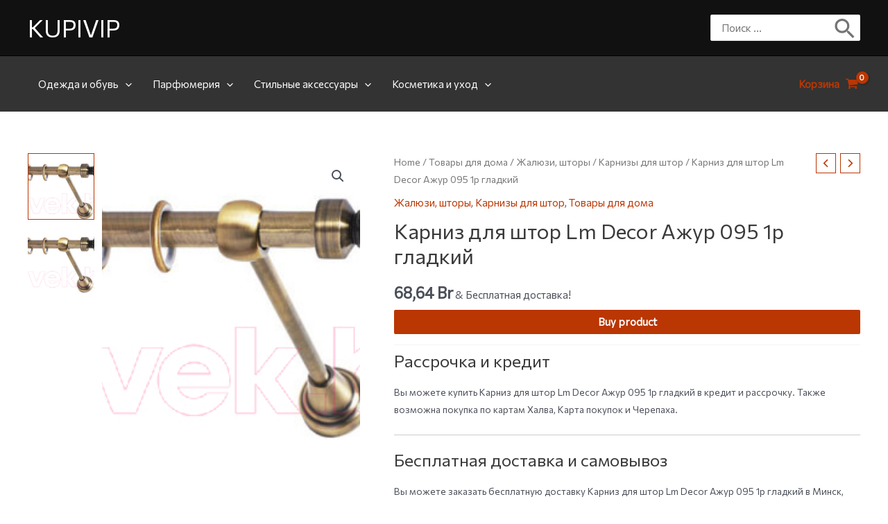

--- FILE ---
content_type: text/html; charset=utf-8
request_url: https://www.google.com/recaptcha/api2/aframe
body_size: 268
content:
<!DOCTYPE HTML><html><head><meta http-equiv="content-type" content="text/html; charset=UTF-8"></head><body><script nonce="CjP8s2qtABVAmJB-ayUAuQ">/** Anti-fraud and anti-abuse applications only. See google.com/recaptcha */ try{var clients={'sodar':'https://pagead2.googlesyndication.com/pagead/sodar?'};window.addEventListener("message",function(a){try{if(a.source===window.parent){var b=JSON.parse(a.data);var c=clients[b['id']];if(c){var d=document.createElement('img');d.src=c+b['params']+'&rc='+(localStorage.getItem("rc::a")?sessionStorage.getItem("rc::b"):"");window.document.body.appendChild(d);sessionStorage.setItem("rc::e",parseInt(sessionStorage.getItem("rc::e")||0)+1);localStorage.setItem("rc::h",'1769236347309');}}}catch(b){}});window.parent.postMessage("_grecaptcha_ready", "*");}catch(b){}</script></body></html>